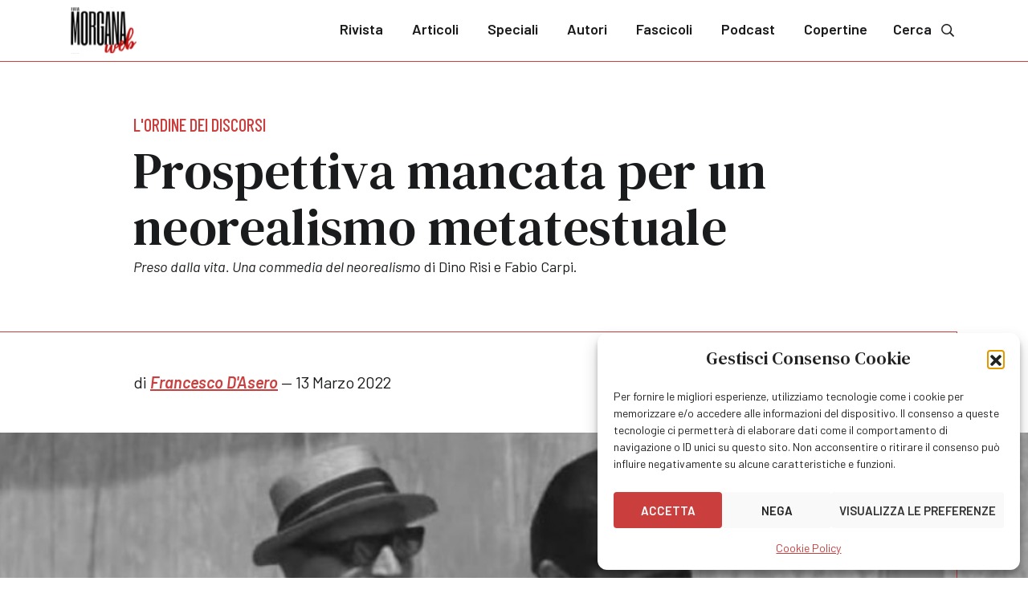

--- FILE ---
content_type: text/html; charset=UTF-8
request_url: https://www.fatamorganaweb.it/preso-dalla-vita-una-commedia-del-neorealismo-di-dino-risi-fabio-carpi/
body_size: 18222
content:
	<!doctype html>
<!--[if lt IE 9]><html class="no-js no-svg ie lt-ie9 lt-ie8 lt-ie7" lang="it-IT"> <![endif]-->
<!--[if IE 9]><html class="no-js no-svg ie ie9 lt-ie9 lt-ie8" lang="it-IT"> <![endif]-->
<!--[if gt IE 9]><!--><html class="no-js no-svg" lang="it-IT"> <!--<![endif]-->
<head>
    <meta charset="UTF-8" />
    <meta name="description" content="">
    <meta http-equiv="Content-Type" content="text/html; charset=UTF-8" />
    <meta http-equiv="X-UA-Compatible" content="IE=edge">
	<meta name="viewport" content="height=device-height, width=device-width, initial-scale=1.0, minimum-scale=1.0, maximum-scale=1.0, user-scalable=no, target-densitydpi=device-dpi">
	<meta name="theme-color" content="#ffffff">
    <meta name='robots' content='index, follow, max-image-preview:large, max-snippet:-1, max-video-preview:-1' />

	<!-- This site is optimized with the Yoast SEO plugin v26.3 - https://yoast.com/wordpress/plugins/seo/ -->
	<title>Prospettiva mancata per un neorealismo metatestuale &#8211; Fata Morgana Web</title>
	<link rel="canonical" href="https://www.fatamorganaweb.it/preso-dalla-vita-una-commedia-del-neorealismo-di-dino-risi-fabio-carpi/" />
	<meta property="og:locale" content="it_IT" />
	<meta property="og:type" content="article" />
	<meta property="og:title" content="Prospettiva mancata per un neorealismo metatestuale &#8211; Fata Morgana Web" />
	<meta property="og:description" content="Preso dalla vita. Una commedia del neorealismo di Dino Risi e Fabio Carpi. &#8211; È un miracolo &#8211; mormora Assunta&#8211; No, &#8211; ghigna Fantoni spalancando la bocca da ranocchio,&#8211; è il cinema.Dino Risi, Fabio Carpi La scelta di pubblicare Preso dalla vita. Una commedia del neorealismo, uno dei tanti progetti mai realizzati di Dino Risi, [&hellip;]" />
	<meta property="og:url" content="https://www.fatamorganaweb.it/preso-dalla-vita-una-commedia-del-neorealismo-di-dino-risi-fabio-carpi/" />
	<meta property="og:site_name" content="Fata Morgana Web" />
	<meta property="article:publisher" content="https://www.facebook.com/fatamorganaweb/" />
	<meta property="article:published_time" content="2022-03-13T10:02:19+00:00" />
	<meta property="article:modified_time" content="2024-01-19T18:11:30+00:00" />
	<meta property="og:image" content="https://www.fatamorganaweb.it/wp-content/uploads/2022/03/risi-presa-dalla-vita-fata-morgana-web-rivista-recensione.jpg" />
	<meta property="og:image:width" content="1200" />
	<meta property="og:image:height" content="400" />
	<meta property="og:image:type" content="image/jpeg" />
	<meta name="author" content="admin" />
	<meta name="twitter:card" content="summary_large_image" />
	<meta name="twitter:creator" content="@FataMorganaWeb" />
	<meta name="twitter:site" content="@FataMorganaWeb" />
	<meta name="twitter:label1" content="Scritto da" />
	<meta name="twitter:data1" content="admin" />
	<meta name="twitter:label2" content="Tempo di lettura stimato" />
	<meta name="twitter:data2" content="5 minuti" />
	<!-- / Yoast SEO plugin. -->


<link rel='dns-prefetch' href='//www.googletagmanager.com' />
<link rel="alternate" title="oEmbed (JSON)" type="application/json+oembed" href="https://www.fatamorganaweb.it/wp-json/oembed/1.0/embed?url=https%3A%2F%2Fwww.fatamorganaweb.it%2Fpreso-dalla-vita-una-commedia-del-neorealismo-di-dino-risi-fabio-carpi%2F" />
<link rel="alternate" title="oEmbed (XML)" type="text/xml+oembed" href="https://www.fatamorganaweb.it/wp-json/oembed/1.0/embed?url=https%3A%2F%2Fwww.fatamorganaweb.it%2Fpreso-dalla-vita-una-commedia-del-neorealismo-di-dino-risi-fabio-carpi%2F&#038;format=xml" />
<style id='wp-img-auto-sizes-contain-inline-css' type='text/css'>
img:is([sizes=auto i],[sizes^="auto," i]){contain-intrinsic-size:3000px 1500px}
/*# sourceURL=wp-img-auto-sizes-contain-inline-css */
</style>
<style id='wp-block-library-inline-css' type='text/css'>
:root{--wp-block-synced-color:#7a00df;--wp-block-synced-color--rgb:122,0,223;--wp-bound-block-color:var(--wp-block-synced-color);--wp-editor-canvas-background:#ddd;--wp-admin-theme-color:#007cba;--wp-admin-theme-color--rgb:0,124,186;--wp-admin-theme-color-darker-10:#006ba1;--wp-admin-theme-color-darker-10--rgb:0,107,160.5;--wp-admin-theme-color-darker-20:#005a87;--wp-admin-theme-color-darker-20--rgb:0,90,135;--wp-admin-border-width-focus:2px}@media (min-resolution:192dpi){:root{--wp-admin-border-width-focus:1.5px}}.wp-element-button{cursor:pointer}:root .has-very-light-gray-background-color{background-color:#eee}:root .has-very-dark-gray-background-color{background-color:#313131}:root .has-very-light-gray-color{color:#eee}:root .has-very-dark-gray-color{color:#313131}:root .has-vivid-green-cyan-to-vivid-cyan-blue-gradient-background{background:linear-gradient(135deg,#00d084,#0693e3)}:root .has-purple-crush-gradient-background{background:linear-gradient(135deg,#34e2e4,#4721fb 50%,#ab1dfe)}:root .has-hazy-dawn-gradient-background{background:linear-gradient(135deg,#faaca8,#dad0ec)}:root .has-subdued-olive-gradient-background{background:linear-gradient(135deg,#fafae1,#67a671)}:root .has-atomic-cream-gradient-background{background:linear-gradient(135deg,#fdd79a,#004a59)}:root .has-nightshade-gradient-background{background:linear-gradient(135deg,#330968,#31cdcf)}:root .has-midnight-gradient-background{background:linear-gradient(135deg,#020381,#2874fc)}:root{--wp--preset--font-size--normal:16px;--wp--preset--font-size--huge:42px}.has-regular-font-size{font-size:1em}.has-larger-font-size{font-size:2.625em}.has-normal-font-size{font-size:var(--wp--preset--font-size--normal)}.has-huge-font-size{font-size:var(--wp--preset--font-size--huge)}.has-text-align-center{text-align:center}.has-text-align-left{text-align:left}.has-text-align-right{text-align:right}.has-fit-text{white-space:nowrap!important}#end-resizable-editor-section{display:none}.aligncenter{clear:both}.items-justified-left{justify-content:flex-start}.items-justified-center{justify-content:center}.items-justified-right{justify-content:flex-end}.items-justified-space-between{justify-content:space-between}.screen-reader-text{border:0;clip-path:inset(50%);height:1px;margin:-1px;overflow:hidden;padding:0;position:absolute;width:1px;word-wrap:normal!important}.screen-reader-text:focus{background-color:#ddd;clip-path:none;color:#444;display:block;font-size:1em;height:auto;left:5px;line-height:normal;padding:15px 23px 14px;text-decoration:none;top:5px;width:auto;z-index:100000}html :where(.has-border-color){border-style:solid}html :where([style*=border-top-color]){border-top-style:solid}html :where([style*=border-right-color]){border-right-style:solid}html :where([style*=border-bottom-color]){border-bottom-style:solid}html :where([style*=border-left-color]){border-left-style:solid}html :where([style*=border-width]){border-style:solid}html :where([style*=border-top-width]){border-top-style:solid}html :where([style*=border-right-width]){border-right-style:solid}html :where([style*=border-bottom-width]){border-bottom-style:solid}html :where([style*=border-left-width]){border-left-style:solid}html :where(img[class*=wp-image-]){height:auto;max-width:100%}:where(figure){margin:0 0 1em}html :where(.is-position-sticky){--wp-admin--admin-bar--position-offset:var(--wp-admin--admin-bar--height,0px)}@media screen and (max-width:600px){html :where(.is-position-sticky){--wp-admin--admin-bar--position-offset:0px}}

/*# sourceURL=wp-block-library-inline-css */
</style><style id='global-styles-inline-css' type='text/css'>
:root{--wp--preset--aspect-ratio--square: 1;--wp--preset--aspect-ratio--4-3: 4/3;--wp--preset--aspect-ratio--3-4: 3/4;--wp--preset--aspect-ratio--3-2: 3/2;--wp--preset--aspect-ratio--2-3: 2/3;--wp--preset--aspect-ratio--16-9: 16/9;--wp--preset--aspect-ratio--9-16: 9/16;--wp--preset--color--black: #000000;--wp--preset--color--cyan-bluish-gray: #abb8c3;--wp--preset--color--white: #ffffff;--wp--preset--color--pale-pink: #f78da7;--wp--preset--color--vivid-red: #cf2e2e;--wp--preset--color--luminous-vivid-orange: #ff6900;--wp--preset--color--luminous-vivid-amber: #fcb900;--wp--preset--color--light-green-cyan: #7bdcb5;--wp--preset--color--vivid-green-cyan: #00d084;--wp--preset--color--pale-cyan-blue: #8ed1fc;--wp--preset--color--vivid-cyan-blue: #0693e3;--wp--preset--color--vivid-purple: #9b51e0;--wp--preset--color--default: #191b1d;--wp--preset--color--red: #cb3e3e;--wp--preset--color--red-accent: #ff4e4e;--wp--preset--color--red-light: #e5dada;--wp--preset--color--red-extra-light: #faf0f0;--wp--preset--color--blue: #ebf3f5;--wp--preset--color--gray-dark: #474c52;--wp--preset--color--gray-medium: #6e7780;--wp--preset--color--gray-light: #c9cfd6;--wp--preset--color--gray-extra-light: #eff2f4;--wp--preset--gradient--vivid-cyan-blue-to-vivid-purple: linear-gradient(135deg,rgb(6,147,227) 0%,rgb(155,81,224) 100%);--wp--preset--gradient--light-green-cyan-to-vivid-green-cyan: linear-gradient(135deg,rgb(122,220,180) 0%,rgb(0,208,130) 100%);--wp--preset--gradient--luminous-vivid-amber-to-luminous-vivid-orange: linear-gradient(135deg,rgb(252,185,0) 0%,rgb(255,105,0) 100%);--wp--preset--gradient--luminous-vivid-orange-to-vivid-red: linear-gradient(135deg,rgb(255,105,0) 0%,rgb(207,46,46) 100%);--wp--preset--gradient--very-light-gray-to-cyan-bluish-gray: linear-gradient(135deg,rgb(238,238,238) 0%,rgb(169,184,195) 100%);--wp--preset--gradient--cool-to-warm-spectrum: linear-gradient(135deg,rgb(74,234,220) 0%,rgb(151,120,209) 20%,rgb(207,42,186) 40%,rgb(238,44,130) 60%,rgb(251,105,98) 80%,rgb(254,248,76) 100%);--wp--preset--gradient--blush-light-purple: linear-gradient(135deg,rgb(255,206,236) 0%,rgb(152,150,240) 100%);--wp--preset--gradient--blush-bordeaux: linear-gradient(135deg,rgb(254,205,165) 0%,rgb(254,45,45) 50%,rgb(107,0,62) 100%);--wp--preset--gradient--luminous-dusk: linear-gradient(135deg,rgb(255,203,112) 0%,rgb(199,81,192) 50%,rgb(65,88,208) 100%);--wp--preset--gradient--pale-ocean: linear-gradient(135deg,rgb(255,245,203) 0%,rgb(182,227,212) 50%,rgb(51,167,181) 100%);--wp--preset--gradient--electric-grass: linear-gradient(135deg,rgb(202,248,128) 0%,rgb(113,206,126) 100%);--wp--preset--gradient--midnight: linear-gradient(135deg,rgb(2,3,129) 0%,rgb(40,116,252) 100%);--wp--preset--font-size--small: 13px;--wp--preset--font-size--medium: 20px;--wp--preset--font-size--large: 36px;--wp--preset--font-size--x-large: 42px;--wp--preset--spacing--20: 0.44rem;--wp--preset--spacing--30: 0.67rem;--wp--preset--spacing--40: 1rem;--wp--preset--spacing--50: 1.5rem;--wp--preset--spacing--60: 2.25rem;--wp--preset--spacing--70: 3.38rem;--wp--preset--spacing--80: 5.06rem;--wp--preset--shadow--natural: 6px 6px 9px rgba(0, 0, 0, 0.2);--wp--preset--shadow--deep: 12px 12px 50px rgba(0, 0, 0, 0.4);--wp--preset--shadow--sharp: 6px 6px 0px rgba(0, 0, 0, 0.2);--wp--preset--shadow--outlined: 6px 6px 0px -3px rgb(255, 255, 255), 6px 6px rgb(0, 0, 0);--wp--preset--shadow--crisp: 6px 6px 0px rgb(0, 0, 0);}:where(.is-layout-flex){gap: 0.5em;}:where(.is-layout-grid){gap: 0.5em;}body .is-layout-flex{display: flex;}.is-layout-flex{flex-wrap: wrap;align-items: center;}.is-layout-flex > :is(*, div){margin: 0;}body .is-layout-grid{display: grid;}.is-layout-grid > :is(*, div){margin: 0;}:where(.wp-block-columns.is-layout-flex){gap: 2em;}:where(.wp-block-columns.is-layout-grid){gap: 2em;}:where(.wp-block-post-template.is-layout-flex){gap: 1.25em;}:where(.wp-block-post-template.is-layout-grid){gap: 1.25em;}.has-black-color{color: var(--wp--preset--color--black) !important;}.has-cyan-bluish-gray-color{color: var(--wp--preset--color--cyan-bluish-gray) !important;}.has-white-color{color: var(--wp--preset--color--white) !important;}.has-pale-pink-color{color: var(--wp--preset--color--pale-pink) !important;}.has-vivid-red-color{color: var(--wp--preset--color--vivid-red) !important;}.has-luminous-vivid-orange-color{color: var(--wp--preset--color--luminous-vivid-orange) !important;}.has-luminous-vivid-amber-color{color: var(--wp--preset--color--luminous-vivid-amber) !important;}.has-light-green-cyan-color{color: var(--wp--preset--color--light-green-cyan) !important;}.has-vivid-green-cyan-color{color: var(--wp--preset--color--vivid-green-cyan) !important;}.has-pale-cyan-blue-color{color: var(--wp--preset--color--pale-cyan-blue) !important;}.has-vivid-cyan-blue-color{color: var(--wp--preset--color--vivid-cyan-blue) !important;}.has-vivid-purple-color{color: var(--wp--preset--color--vivid-purple) !important;}.has-black-background-color{background-color: var(--wp--preset--color--black) !important;}.has-cyan-bluish-gray-background-color{background-color: var(--wp--preset--color--cyan-bluish-gray) !important;}.has-white-background-color{background-color: var(--wp--preset--color--white) !important;}.has-pale-pink-background-color{background-color: var(--wp--preset--color--pale-pink) !important;}.has-vivid-red-background-color{background-color: var(--wp--preset--color--vivid-red) !important;}.has-luminous-vivid-orange-background-color{background-color: var(--wp--preset--color--luminous-vivid-orange) !important;}.has-luminous-vivid-amber-background-color{background-color: var(--wp--preset--color--luminous-vivid-amber) !important;}.has-light-green-cyan-background-color{background-color: var(--wp--preset--color--light-green-cyan) !important;}.has-vivid-green-cyan-background-color{background-color: var(--wp--preset--color--vivid-green-cyan) !important;}.has-pale-cyan-blue-background-color{background-color: var(--wp--preset--color--pale-cyan-blue) !important;}.has-vivid-cyan-blue-background-color{background-color: var(--wp--preset--color--vivid-cyan-blue) !important;}.has-vivid-purple-background-color{background-color: var(--wp--preset--color--vivid-purple) !important;}.has-black-border-color{border-color: var(--wp--preset--color--black) !important;}.has-cyan-bluish-gray-border-color{border-color: var(--wp--preset--color--cyan-bluish-gray) !important;}.has-white-border-color{border-color: var(--wp--preset--color--white) !important;}.has-pale-pink-border-color{border-color: var(--wp--preset--color--pale-pink) !important;}.has-vivid-red-border-color{border-color: var(--wp--preset--color--vivid-red) !important;}.has-luminous-vivid-orange-border-color{border-color: var(--wp--preset--color--luminous-vivid-orange) !important;}.has-luminous-vivid-amber-border-color{border-color: var(--wp--preset--color--luminous-vivid-amber) !important;}.has-light-green-cyan-border-color{border-color: var(--wp--preset--color--light-green-cyan) !important;}.has-vivid-green-cyan-border-color{border-color: var(--wp--preset--color--vivid-green-cyan) !important;}.has-pale-cyan-blue-border-color{border-color: var(--wp--preset--color--pale-cyan-blue) !important;}.has-vivid-cyan-blue-border-color{border-color: var(--wp--preset--color--vivid-cyan-blue) !important;}.has-vivid-purple-border-color{border-color: var(--wp--preset--color--vivid-purple) !important;}.has-vivid-cyan-blue-to-vivid-purple-gradient-background{background: var(--wp--preset--gradient--vivid-cyan-blue-to-vivid-purple) !important;}.has-light-green-cyan-to-vivid-green-cyan-gradient-background{background: var(--wp--preset--gradient--light-green-cyan-to-vivid-green-cyan) !important;}.has-luminous-vivid-amber-to-luminous-vivid-orange-gradient-background{background: var(--wp--preset--gradient--luminous-vivid-amber-to-luminous-vivid-orange) !important;}.has-luminous-vivid-orange-to-vivid-red-gradient-background{background: var(--wp--preset--gradient--luminous-vivid-orange-to-vivid-red) !important;}.has-very-light-gray-to-cyan-bluish-gray-gradient-background{background: var(--wp--preset--gradient--very-light-gray-to-cyan-bluish-gray) !important;}.has-cool-to-warm-spectrum-gradient-background{background: var(--wp--preset--gradient--cool-to-warm-spectrum) !important;}.has-blush-light-purple-gradient-background{background: var(--wp--preset--gradient--blush-light-purple) !important;}.has-blush-bordeaux-gradient-background{background: var(--wp--preset--gradient--blush-bordeaux) !important;}.has-luminous-dusk-gradient-background{background: var(--wp--preset--gradient--luminous-dusk) !important;}.has-pale-ocean-gradient-background{background: var(--wp--preset--gradient--pale-ocean) !important;}.has-electric-grass-gradient-background{background: var(--wp--preset--gradient--electric-grass) !important;}.has-midnight-gradient-background{background: var(--wp--preset--gradient--midnight) !important;}.has-small-font-size{font-size: var(--wp--preset--font-size--small) !important;}.has-medium-font-size{font-size: var(--wp--preset--font-size--medium) !important;}.has-large-font-size{font-size: var(--wp--preset--font-size--large) !important;}.has-x-large-font-size{font-size: var(--wp--preset--font-size--x-large) !important;}
/*# sourceURL=global-styles-inline-css */
</style>

<style id='classic-theme-styles-inline-css' type='text/css'>
/*! This file is auto-generated */
.wp-block-button__link{color:#fff;background-color:#32373c;border-radius:9999px;box-shadow:none;text-decoration:none;padding:calc(.667em + 2px) calc(1.333em + 2px);font-size:1.125em}.wp-block-file__button{background:#32373c;color:#fff;text-decoration:none}
/*# sourceURL=/wp-includes/css/classic-themes.min.css */
</style>
<link rel='stylesheet' id='editorskit-frontend-css' href='https://www.fatamorganaweb.it/wp-content/plugins/block-options/build/style.build.css?ver=new' type='text/css' media='all' />
<link rel='stylesheet' id='cmplz-general-css' href='https://www.fatamorganaweb.it/wp-content/plugins/complianz-gdpr/assets/css/cookieblocker.min.css?ver=1762971776' type='text/css' media='all' />
<link rel='stylesheet' id='fatamorganaweb-style-css' href='https://www.fatamorganaweb.it/wp-content/themes/fatamorganaweb/assets/css/style.min.css?1700737243&#038;ver=6.9' type='text/css' media='all' />
<link rel='stylesheet' id='wp-block-paragraph-css' href='https://www.fatamorganaweb.it/wp-includes/blocks/paragraph/style.min.css?ver=6.9' type='text/css' media='all' />
<link rel='stylesheet' id='wp-block-verse-css' href='https://www.fatamorganaweb.it/wp-includes/blocks/verse/style.min.css?ver=6.9' type='text/css' media='all' />
<link rel='stylesheet' id='wp-block-quote-css' href='https://www.fatamorganaweb.it/wp-includes/blocks/quote/style.min.css?ver=6.9' type='text/css' media='all' />
<script type="text/javascript" src="https://www.fatamorganaweb.it/wp-includes/js/jquery/jquery.min.js?ver=3.7.1" id="jquery-core-js"></script>
<script type="text/javascript" src="https://www.fatamorganaweb.it/wp-includes/js/jquery/jquery-migrate.min.js?ver=3.4.1" id="jquery-migrate-js"></script>

<!-- Snippet del tag Google (gtag.js) aggiunto da Site Kit -->
<!-- Snippet Google Analytics aggiunto da Site Kit -->
<script type="text/javascript" src="https://www.googletagmanager.com/gtag/js?id=GT-55JZ36N" id="google_gtagjs-js" async></script>
<script type="text/javascript" id="google_gtagjs-js-after">
/* <![CDATA[ */
window.dataLayer = window.dataLayer || [];function gtag(){dataLayer.push(arguments);}
gtag("set","linker",{"domains":["www.fatamorganaweb.it"]});
gtag("js", new Date());
gtag("set", "developer_id.dZTNiMT", true);
gtag("config", "GT-55JZ36N", {"googlesitekit_post_categories":"L'ordine dei discorsi","googlesitekit_post_author":"admin"});
//# sourceURL=google_gtagjs-js-after
/* ]]> */
</script>
<meta name="generator" content="Site Kit by Google 1.170.0" />			<style>.cmplz-hidden {
					display: none !important;
				}</style><link rel="icon" href="https://www.fatamorganaweb.it/wp-content/uploads/2023/09/cropped-fatamorganaweb-32x32.png" sizes="32x32" />
<link rel="icon" href="https://www.fatamorganaweb.it/wp-content/uploads/2023/09/cropped-fatamorganaweb-192x192.png" sizes="192x192" />
<link rel="apple-touch-icon" href="https://www.fatamorganaweb.it/wp-content/uploads/2023/09/cropped-fatamorganaweb-180x180.png" />
<meta name="msapplication-TileImage" content="https://www.fatamorganaweb.it/wp-content/uploads/2023/09/cropped-fatamorganaweb-270x270.png" />

			</head>
<body data-cmplz=1 class="wp-singular post-template-default single single-post postid-9774 single-format-standard wp-theme-fatamorganaweb">
					<header>
					<div class="container">
		<a href="/" class="logo">
			<img src="https://www.fatamorganaweb.it/wp-content/themes/fatamorganaweb/assets/img/fatamorganaweb.svg">
		</a>
		<nav id="main-menu">
			<div class="menu-header">
				MENU
				<a href="#" class="close" data-toggle="menu" data-target="main-menu"><svg xmlns="http://www.w3.org/2000/svg" width="40" height="41" viewBox="0 0 40 41" fill="none">
					<path d="M29.7187 30.0195C30.0937 29.6445 30.0937 28.957 29.7187 28.582L21.4062 20.2695L29.7187 12.0195C30.0937 11.6445 30.0937 10.957 29.7187 10.582C29.3437 10.207 28.6562 10.207 28.2812 10.582L20.0312 18.8945L11.7187 10.582C11.3437 10.207 10.6562 10.207 10.2812 10.582C9.90625 10.957 9.90625 11.6445 10.2812 12.0195L18.5938 20.2695L10.2812 28.582C9.90625 28.957 9.90625 29.6445 10.2812 30.0195C10.6562 30.3945 11.3437 30.3945 11.7187 30.0195L20.0312 21.707L28.2812 30.0195C28.6562 30.3945 29.3437 30.3945 29.7187 30.0195Z" fill="#191B1D"/>
				</svg></a>
			</div>
								<ul class="menu">
			<li class=" menu-item menu-item-type-post_type menu-item-object-page menu-item-473">
			<a target="" href="https://www.fatamorganaweb.it/rivista/">Rivista</a>
					</li>
			<li class=" menu-item menu-item-type-post_type menu-item-object-page current_page_parent menu-item-474">
			<a target="" href="https://www.fatamorganaweb.it/articoli/">Articoli</a>
					</li>
			<li class=" menu-item menu-item-type-post_type menu-item-object-page menu-item-475">
			<a target="" href="https://www.fatamorganaweb.it/speciali/">Speciali</a>
					</li>
			<li class=" menu-item menu-item-type-post_type menu-item-object-page menu-item-476">
			<a target="" href="https://www.fatamorganaweb.it/autori/">Autori</a>
					</li>
			<li class=" menu-item menu-item-type-custom menu-item-object-custom menu-item-52">
			<a target="" href="/fascicoli/">Fascicoli</a>
					</li>
			<li class=" menu-item menu-item-type-custom menu-item-object-custom menu-item-21357">
			<a target="" href="https://www.fatamorganaweb.it/podcast/">Podcast</a>
					</li>
			<li class=" menu-item menu-item-type-custom menu-item-object-custom menu-item-31637">
			<a target="" href="https://www.fatamorganaweb.it/copertine/">Copertine</a>
					</li>
		</ul>
					</nav>
		<a href="/cerca/" class="search">
			Cerca<svg xmlns="http://www.w3.org/2000/svg" width="32" height="32" viewBox="0 0 25 25" fill="none">
				<path d="M20.5417 19.2351L16.5085 15.2097C16.4114 15.1129 16.2759 15.0723 16.1524 15.0723H16.1403C17.1251 13.8989 17.7093 12.4283 17.7093 10.7913C17.7093 7.15087 14.703 4.15078 11.0562 4.15078C7.37761 4.15078 4.40298 7.15134 4.40298 10.7913C4.40298 14.4629 7.37808 17.4318 11.0562 17.4318C12.6641 17.4318 14.1609 16.8508 15.3147 15.8951C15.3176 16.0365 15.3557 16.1681 15.4524 16.2646L19.4856 20.2899C19.5892 20.3933 19.7202 20.4508 19.8573 20.4508C19.9945 20.4508 20.1254 20.3933 20.229 20.2899L20.5417 19.9779C20.6453 19.8745 20.703 19.7437 20.703 19.6065C20.703 19.4693 20.6453 19.3385 20.5417 19.2351ZM11.0562 16.1332C8.07472 16.1332 5.70347 13.7662 5.70347 10.7913C5.70347 7.84702 8.07528 5.44932 11.0562 5.44932C14.0063 5.44932 16.4088 7.84758 16.4088 10.7913C16.4088 13.7656 14.0069 16.1332 11.0562 16.1332Z" fill="currentcolor" stroke="currentcolor" stroke-width="0.3"/>
			</svg>
		</a>
		<a href="#" class="burger" data-toggle="menu" data-target="main-menu" tabindex="-1">
			<svg xmlns="http://www.w3.org/2000/svg" width="32" height="32" viewBox="0 0 33 33" fill="none">
				<path d="M26.631 9.5385C26.7738 9.5385 26.9167 9.44327 26.9167 9.25279V8.10993C26.9167 7.96708 26.7738 7.82422 26.631 7.82422H5.86906C5.67858 7.82422 5.58334 7.96708 5.58334 8.10993V9.25279C5.58334 9.44327 5.67858 9.5385 5.86906 9.5385H26.631ZM26.631 17.1576C26.7738 17.1576 26.9167 17.0623 26.9167 16.8718V15.729C26.9167 15.5861 26.7738 15.4433 26.631 15.4433H5.86906C5.67858 15.4433 5.58334 15.5861 5.58334 15.729V16.8718C5.58334 17.0623 5.67858 17.1576 5.86906 17.1576H26.631ZM26.631 24.7766C26.7738 24.7766 26.9167 24.6814 26.9167 24.4909V23.348C26.9167 23.2052 26.7738 23.0623 26.631 23.0623H5.86906C5.67858 23.0623 5.58334 23.2052 5.58334 23.348V24.4909C5.58334 24.6814 5.67858 24.7766 5.86906 24.7766H26.631Z" fill="currentcolor"/>
			</svg>
		</a>
	</div>
			</header>
				<article class="post-type-post" id="post-9774">
	<section class="post-header">
		<div class="container">
			<div class="row">
				<div class="col">
																	<h5>
						<a href="https://www.fatamorganaweb.it/articoli/lordine-dei-discorsi/">L'ordine dei discorsi</a>
					</h5>
									<h1>Prospettiva mancata per un neorealismo metatestuale</h1>
					<h4><!-- wp:paragraph -->
<p><em>Preso dalla vita. Una commedia del neorealismo</em> di Dino Risi e Fabio Carpi.</p></h4>
					<div class="d-lg-none">
						<a href="https://www.facebook.com/sharer/sharer.php?u=https://www.fatamorganaweb.it/preso-dalla-vita-una-commedia-del-neorealismo-di-dino-risi-fabio-carpi/" class="share share-fb" target="_blank" title="Condividi su Facebook">
							<svg xmlns="http://www.w3.org/2000/svg" width="32" height="32" viewBox="0 0 33 33" fill="none">
								<path d="M26.8822 16.3663C26.8822 10.438 22.108 5.63477 16.2155 5.63477C10.323 5.63477 5.54883 10.438 5.54883 16.3663C5.54883 21.7321 9.4198 26.1892 14.5381 26.9681V19.482H11.8284V16.3663H14.5381V14.0296C14.5381 11.3467 16.1295 9.8322 18.5381 9.8322C19.7424 9.8322 20.9467 10.0486 20.9467 10.0486V12.6882H19.6133C18.28 12.6882 17.8499 13.5104 17.8499 14.3758V16.3663H20.8176L20.3445 19.482H17.8499V26.9681C22.9682 26.1892 26.8822 21.7321 26.8822 16.3663Z" fill="currentcolor"/>
							</svg>
						</a>
						<a href="whatsapp://send?text=https%3A%2F%2Fwww.fatamorganaweb.it%2Fpreso-dalla-vita-una-commedia-del-neorealismo-di-dino-risi-fabio-carpi%2F" class="share share-wa" title="Condividi su Whatsapp">
							<svg xmlns="http://www.w3.org/2000/svg" width="22" height="22" viewBox="0 0 22 22" fill="none">
								<g clip-path="url(#clip0_1167_1700)">
									<path d="M0.549805 21.6406L2.02593 16.248C1.11505 14.6695 0.63643 12.8801 0.637305 11.0452C0.63993 5.30875 5.30806 0.640625 11.0437 0.640625C13.8271 0.6415 16.4398 1.72563 18.4051 3.69263C20.3694 5.65963 21.4509 8.27413 21.4501 11.0549C21.4474 16.7923 16.7793 21.4604 11.0437 21.4604C9.30243 21.4595 7.58655 21.0229 6.06668 20.1934L0.549805 21.6406ZM6.32218 18.3095C7.78868 19.1801 9.18868 19.7016 11.0402 19.7025C15.8072 19.7025 19.6904 15.8228 19.6931 11.0531C19.6948 6.27387 15.8299 2.39937 11.0472 2.39762C6.27668 2.39762 2.39605 6.27738 2.3943 11.0461C2.39343 12.993 2.96393 14.4507 3.92205 15.9759L3.04793 19.1679L6.32218 18.3095ZM16.2858 13.5285C16.2211 13.42 16.0478 13.3552 15.7871 13.2249C15.5272 13.0945 14.2488 12.4654 14.0099 12.3787C13.7719 12.2921 13.5987 12.2484 13.4246 12.5091C13.2513 12.769 12.7526 13.3552 12.6012 13.5285C12.4498 13.7017 12.2976 13.7236 12.0377 13.5933C11.7778 13.4629 10.9396 13.189 9.94643 12.3026C9.1738 11.6131 8.65143 10.7618 8.50005 10.501C8.34868 10.2411 8.4843 10.1003 8.6138 9.97075C8.73105 9.85437 8.87368 9.66713 9.00405 9.51488C9.13618 9.36438 9.17906 9.25587 9.26655 9.08175C9.35318 8.9085 9.31031 8.75625 9.24468 8.62588C9.17906 8.49638 8.6593 7.21625 8.44318 6.69563C8.23143 6.189 8.01705 6.25725 7.8578 6.24937L7.35905 6.24062C7.1858 6.24062 6.90405 6.30538 6.66605 6.56612C6.42805 6.82687 5.75605 7.45513 5.75605 8.73525C5.75605 10.0154 6.68793 11.2517 6.81743 11.425C6.9478 11.5983 8.65055 14.225 11.2589 15.3511C11.8793 15.6189 12.3641 15.779 12.7412 15.8989C13.3642 16.0966 13.9312 16.0686 14.3792 16.0021C14.8788 15.9277 15.9174 15.373 16.1344 14.7657C16.3514 14.1576 16.3514 13.637 16.2858 13.5285Z" fill="currentcolor"/>
								</g>
								<defs>
									<clipPath id="clip0_1167_1700">
										<rect width="21" height="21" fill="white" transform="translate(0.5 0.640625)"/>
									</clipPath>
								</defs>
							</svg>
						</a>
						<a href="mailto:?Subject=Prospettiva mancata per un neorealismo metatestuale%20su%20Fata%20Morgana%20Web&body=Ciao%2C%0A%0Aleggi%20l%27articolo Prospettiva mancata per un neorealismo metatestuale su Fata Morgana Web: https%3A%2F%2Fwww.fatamorganaweb.it%2Fpreso-dalla-vita-una-commedia-del-neorealismo-di-dino-risi-fabio-carpi%2F" class="share share-email" title="Condividi per email">
							<svg xmlns="http://www.w3.org/2000/svg" width="32" height="32" viewBox="0 0 32 33" fill="none">
								<path d="M19.9375 15.8125V15.1562C19.9375 14.9922 19.7734 14.8281 19.6094 14.8281H12.3906C12.1855 14.8281 12.0625 14.9922 12.0625 15.1562V15.8125C12.0625 16.0176 12.1855 16.1406 12.3906 16.1406H19.6094C19.7734 16.1406 19.9375 16.0176 19.9375 15.8125ZM12.3906 13.5156H19.6094C19.7734 13.5156 19.9375 13.3926 19.9375 13.1875V12.5312C19.9375 12.3672 19.7734 12.2031 19.6094 12.2031H12.3906C12.1855 12.2031 12.0625 12.3672 12.0625 12.5312V13.1875C12.0625 13.3926 12.1855 13.5156 12.3906 13.5156ZM25.7617 12.4082C25.6797 12.3262 24.8594 11.6699 23.875 10.8496V9.57812C23.875 8.88086 23.2598 8.26562 22.5625 8.26562H20.6348C20.4707 8.14258 20.3066 8.01953 20.2246 7.9375C19.3223 7.24023 17.7637 5.64062 16 5.64062C14.1953 5.64062 12.6777 7.19922 11.7344 7.9375C11.6523 8.01953 11.4883 8.14258 11.3242 8.26562H9.4375C8.69922 8.26562 8.125 8.88086 8.125 9.57812V10.8496C7.09961 11.6699 6.2793 12.3262 6.19727 12.4082C5.74609 12.7773 5.5 13.3105 5.5 13.9258V24.6719C5.5 25.7793 6.36133 26.6406 7.46875 26.6406H24.5312C25.5977 26.6406 26.5 25.7793 26.5 24.6719V13.9258C26.5 13.3516 26.2129 12.7773 25.7617 12.4082ZM16 6.95312C16.8613 6.95312 17.8047 7.65039 18.584 8.26562H13.375C14.1543 7.65039 15.0977 6.95312 16 6.95312ZM9.4375 9.57812H22.5625V16.7148C21.209 17.7812 19.8555 18.8477 18.9941 19.5449C18.2969 20.1191 16.9434 21.4316 16 21.3906C15.0156 21.4316 13.6621 20.1191 12.9648 19.5449C12.1035 18.8477 10.75 17.7812 9.4375 16.7148V9.57812ZM6.8125 13.9258C6.8125 13.7207 6.89453 13.5566 7.01758 13.4336C7.09961 13.3926 7.50977 13.0234 8.125 12.5723V15.6484C7.63281 15.2793 7.18164 14.9102 6.8125 14.582V13.9258ZM25.1875 24.6719C25.1875 25.041 24.8594 25.3281 24.5312 25.3281H7.46875C7.09961 25.3281 6.8125 25.041 6.8125 24.6719V16.2637C8.53516 17.6992 10.873 19.5449 12.1445 20.5703C13.0059 21.2676 14.4824 22.7441 16 22.7031C17.4766 22.7441 18.9531 21.2676 19.8145 20.5703C21.0859 19.5449 23.4238 17.6992 25.1875 16.2637V24.6719ZM25.1875 14.582C24.7773 14.9102 24.3262 15.2793 23.875 15.6484V12.5723C24.4492 13.0234 24.8594 13.3926 24.9414 13.4336C25.0645 13.5566 25.1875 13.7207 25.1875 13.9258V14.582Z" fill="currentcolor"/>
							</svg>
						</a>
						<a href="/pdf/preso-dalla-vita-una-commedia-del-neorealismo-di-dino-risi-fabio-carpi" class="share share-download" download title="Scarica questo articolo in PDF">
							<svg xmlns="http://www.w3.org/2000/svg" width="20" height="23" viewBox="0 0 20 23" fill="none">
								<path d="M18.7999 9.27568L18.5192 8.99584C18.3188 8.79596 18.0382 8.79596 17.8377 8.99584L10.7019 16.1118L10.7019 1.12035C10.7019 0.84051 10.4613 0.640625 10.2208 0.640625L9.81991 0.640625C9.53929 0.640625 9.33885 0.84051 9.33885 1.12035L9.33885 16.1118L2.16291 8.99584C1.96246 8.79596 1.68184 8.79596 1.48139 8.99584L1.20077 9.27568C1.00032 9.47557 1.00032 9.75541 1.20077 9.95529L9.65956 18.3905C9.86 18.5904 10.1406 18.5904 10.3411 18.3905L18.7999 9.9553C19.0003 9.75541 19.0003 9.47557 18.7999 9.27568Z" fill="currentcolor"/>
								<path d="M18.4043 21.6406L1.59613 21.6406" stroke="currentcolor" stroke-width="1.5" stroke-linecap="round"/>
							</svg>
						</a>
					</div>
				</div>
			</div>
		</div>
	</section>
	<div class="share-container">
		<div class="share-wrapper">
			<div class="share-inner">
				<a href="https://www.facebook.com/sharer/sharer.php?u=https://www.fatamorganaweb.it/preso-dalla-vita-una-commedia-del-neorealismo-di-dino-risi-fabio-carpi/" class="share share-fb" target="_blank" title="Condividi su Facebook">
					<svg xmlns="http://www.w3.org/2000/svg" width="32" height="32" viewBox="0 0 33 33" fill="none">
						<path d="M26.8822 16.3663C26.8822 10.438 22.108 5.63477 16.2155 5.63477C10.323 5.63477 5.54883 10.438 5.54883 16.3663C5.54883 21.7321 9.4198 26.1892 14.5381 26.9681V19.482H11.8284V16.3663H14.5381V14.0296C14.5381 11.3467 16.1295 9.8322 18.5381 9.8322C19.7424 9.8322 20.9467 10.0486 20.9467 10.0486V12.6882H19.6133C18.28 12.6882 17.8499 13.5104 17.8499 14.3758V16.3663H20.8176L20.3445 19.482H17.8499V26.9681C22.9682 26.1892 26.8822 21.7321 26.8822 16.3663Z" fill="currentcolor"/>
					</svg>
				</a>
				<a href="mailto:?Subject=Prospettiva mancata per un neorealismo metatestuale%20su%20Fata%20Morgana%20Web&body=Ciao%2C%0A%0Aleggi%20l%27articolo Prospettiva mancata per un neorealismo metatestuale su Fata Morgana Web: https%3A%2F%2Fwww.fatamorganaweb.it%2Fpreso-dalla-vita-una-commedia-del-neorealismo-di-dino-risi-fabio-carpi%2F" class="share share-email" title="Condividi per email">
					<svg xmlns="http://www.w3.org/2000/svg" width="32" height="32" viewBox="0 0 32 33" fill="none">
						<path d="M19.9375 15.8125V15.1562C19.9375 14.9922 19.7734 14.8281 19.6094 14.8281H12.3906C12.1855 14.8281 12.0625 14.9922 12.0625 15.1562V15.8125C12.0625 16.0176 12.1855 16.1406 12.3906 16.1406H19.6094C19.7734 16.1406 19.9375 16.0176 19.9375 15.8125ZM12.3906 13.5156H19.6094C19.7734 13.5156 19.9375 13.3926 19.9375 13.1875V12.5312C19.9375 12.3672 19.7734 12.2031 19.6094 12.2031H12.3906C12.1855 12.2031 12.0625 12.3672 12.0625 12.5312V13.1875C12.0625 13.3926 12.1855 13.5156 12.3906 13.5156ZM25.7617 12.4082C25.6797 12.3262 24.8594 11.6699 23.875 10.8496V9.57812C23.875 8.88086 23.2598 8.26562 22.5625 8.26562H20.6348C20.4707 8.14258 20.3066 8.01953 20.2246 7.9375C19.3223 7.24023 17.7637 5.64062 16 5.64062C14.1953 5.64062 12.6777 7.19922 11.7344 7.9375C11.6523 8.01953 11.4883 8.14258 11.3242 8.26562H9.4375C8.69922 8.26562 8.125 8.88086 8.125 9.57812V10.8496C7.09961 11.6699 6.2793 12.3262 6.19727 12.4082C5.74609 12.7773 5.5 13.3105 5.5 13.9258V24.6719C5.5 25.7793 6.36133 26.6406 7.46875 26.6406H24.5312C25.5977 26.6406 26.5 25.7793 26.5 24.6719V13.9258C26.5 13.3516 26.2129 12.7773 25.7617 12.4082ZM16 6.95312C16.8613 6.95312 17.8047 7.65039 18.584 8.26562H13.375C14.1543 7.65039 15.0977 6.95312 16 6.95312ZM9.4375 9.57812H22.5625V16.7148C21.209 17.7812 19.8555 18.8477 18.9941 19.5449C18.2969 20.1191 16.9434 21.4316 16 21.3906C15.0156 21.4316 13.6621 20.1191 12.9648 19.5449C12.1035 18.8477 10.75 17.7812 9.4375 16.7148V9.57812ZM6.8125 13.9258C6.8125 13.7207 6.89453 13.5566 7.01758 13.4336C7.09961 13.3926 7.50977 13.0234 8.125 12.5723V15.6484C7.63281 15.2793 7.18164 14.9102 6.8125 14.582V13.9258ZM25.1875 24.6719C25.1875 25.041 24.8594 25.3281 24.5312 25.3281H7.46875C7.09961 25.3281 6.8125 25.041 6.8125 24.6719V16.2637C8.53516 17.6992 10.873 19.5449 12.1445 20.5703C13.0059 21.2676 14.4824 22.7441 16 22.7031C17.4766 22.7441 18.9531 21.2676 19.8145 20.5703C21.0859 19.5449 23.4238 17.6992 25.1875 16.2637V24.6719ZM25.1875 14.582C24.7773 14.9102 24.3262 15.2793 23.875 15.6484V12.5723C24.4492 13.0234 24.8594 13.3926 24.9414 13.4336C25.0645 13.5566 25.1875 13.7207 25.1875 13.9258V14.582Z" fill="currentcolor"/>
					</svg>
				</a>
				<a href="/pdf/preso-dalla-vita-una-commedia-del-neorealismo-di-dino-risi-fabio-carpi" class="share share-download" download title="Scarica questo articolo in PDF">
					<svg xmlns="http://www.w3.org/2000/svg" width="20" height="23" viewBox="0 0 20 23" fill="none">
						<path d="M18.7999 9.27568L18.5192 8.99584C18.3188 8.79596 18.0382 8.79596 17.8377 8.99584L10.7019 16.1118L10.7019 1.12035C10.7019 0.84051 10.4613 0.640625 10.2208 0.640625L9.81991 0.640625C9.53929 0.640625 9.33885 0.84051 9.33885 1.12035L9.33885 16.1118L2.16291 8.99584C1.96246 8.79596 1.68184 8.79596 1.48139 8.99584L1.20077 9.27568C1.00032 9.47557 1.00032 9.75541 1.20077 9.95529L9.65956 18.3905C9.86 18.5904 10.1406 18.5904 10.3411 18.3905L18.7999 9.9553C19.0003 9.75541 19.0003 9.47557 18.7999 9.27568Z" fill="currentcolor"/>
						<path d="M18.4043 21.6406L1.59613 21.6406" stroke="currentcolor" stroke-width="1.5" stroke-linecap="round"/>
					</svg>
				</a>
			</div>
		</div>
		<section class="post-cover cover-center">
			<div class="container">
				<div class="row">
					<div class="col">
						di
													<a href="https://www.fatamorganaweb.it/autori/dasero-francesco/"><i><strong>Francesco D'Asero</strong></i></a>						 &mdash; 13 Marzo 2022
					</div>
				</div>
			</div>
			<figure>
				<img src="https://www.fatamorganaweb.it/wp-content/uploads/2022/03/risi-presa-dalla-vita-fata-morgana-web-rivista-recensione.jpg">
			</figure>
		</section>
		<section class="post-content">
			<div class="container">
				<div class="row">
					<div class="col">
						<div class="caption">
							
						</div>
						



<p class="has-text-align-right"><em>&#8211; È un miracolo &#8211; mormora Assunta<br>&#8211; No, &#8211; ghigna Fantoni spalancando la bocca da ranocchio,<br>&#8211; è il cinema.</em><br>Dino Risi, Fabio Carpi</p>



<p class="has-text-align-justify">La scelta di pubblicare <em>Preso dalla vita. Una commedia del neorealismo</em>, uno dei tanti progetti mai realizzati di Dino Risi, ha oggi un valore inestimabile. Non solo perché consente di riscoprire l’ennesimo testo di sagace ironia di uno degli autori di riferimento della commedia cinematografica italiana, ma in modo particolare perché permette di gettare, a distanza di più di mezzo secolo, uno sguardo inedito sul panorama produttivo della stagione più fertile e vitale del nostro cinema, quella del neorealismo, attraverso la prospettiva (coraggiosa, per molti aspetti) dell’opera «metatestuale». <strong>In <em>Preso dalla vita</em>, titolo del film nel film che rimanda direttamente a un certo modo di concepire e teorizzare il cinema, queste due direttrici complementari rappresentano i&nbsp; principali strumenti della riflessione del regista e dello sceneggiatore Fabio Carpi</strong> (firma di molti dei successi di Risi, da <em>A porte chiuse&nbsp;</em>a <em>Il vedovo</em>, sino a <em>Vedo nudo</em>) che mirano a realizzare uno spaccato, di consueta intelligenza caustica, sullo stato dell’arte cinematografica nazionale ai postumi dell’esperienza neorealista. La spinosa tematica, affrontata con l’inequivocabile piglio satirico del cineasta milanese, è al centro del trattamento del 1959 (frutto di molteplici stesure pregresse che fanno risalire l’idea del film almeno ai primissimi anni cinquanta) recentemente <a href="http://www.edizioniets.com/scheda.asp?n=9788846759993&amp;from=homepage" target="_blank" rel="noopener">editato </a>dalla collana <em>Dillinger – scrigni di cinema </em>(ETS) diretta da Augusto Sainati, già artefice nel 2016 della divulgazione del <a href="http://www.edizioniets.com/scheda.asp?n=9788846743855" target="_blank" rel="noopener">progetto</a> (mai realizzato) di Mario Monicelli e Furio Scarpelli in onore di Niccolò Paganini.</p>



<p class="has-text-align-justify"><strong>Steve Della Casa e Matteo Pollone, curatori del volume, guidando il lettore all’interno della narrazione, conducono un’analisi efficace del rapporto tra Risi e i due elementi sollevati dalla sua commedia</strong>: la prima parte della sezione introduttiva, elaborata da Della Casa, rappresenta un breve ma accurato<em> excursus</em> sul contrastato rapporto tra l’opera risiana (e più in generale di quella dell’intera generazione di registi che darà vita alla commedia all’italiana) e il fenomeno neorealista, evidenziandone gli esiti più significativi e il travagliato rapporto con la ricezione critica; la seconda, frutto delle riflessioni di Pollone, ha come obiettivo quello di contestualizzare la componente autoriflessiva all’interno del cinema di Risi, elemento determinante che accompagna la sua produzione dai debutti nella forma breve di <em>Buio in sala </em>(1950) fino ai lungometraggi della maturità artistica <em>Telefoni bianchi </em>(1976) e <em>Sono fotogenico </em>(1980).</p>



<pre class="wp-block-verse">Non è la solita idea.
Tutti sono capaci di avere un'idea. Ma questa è un'idea produttiva. Si tratta di mettere in piedi un film partendo da zero. Senza una lira. Anche la storia è secondaria. L'importante è l'idea.
- È anche un'opera buona, non puoi negarmi il tuo aiuto. Ricordati che un giorno o l'altro potresti trovarti anche tu nelle sue condizioni…
Ha cominciato così, sempre allo stesso modo, una decina di telefonate. E sei hanno risposto di sì, che ci stanno: sei colleghi, uno sceneggiatore, un operatore, un paio d’attori e due attrici fuori moda, sei vecchi amici sono disposti a fare “l’opera buona”, a dare una mano a Leone Rosati, uno dei Maestri del neorealismo, per tornare a galla.
È questa l'idea produttiva di Fantoni. Recuperare un grande nome, Leone Rosati, riportarlo alla ribalta, dargli la possibilità di fare un altro dei suoi grandi films
(Risi, Carpi  2021, p. 22).</pre>



<p class="has-text-align-justify"><strong>Il legame tra gli autori della commedia italiana e la modernità cinematografica del dopoguerra rappresenta da sempre un’annosa questione sulla quale tutt’oggi è difficile far chiarezza</strong>. Racconta Marco Risi, all’interno della prefazione che precede le osservazioni dei due curatori, che suo padre, a differenza di molti colleghi (celebre fu il caso di Luigi Comencini), non disdegnasse in alcun modo la definizione di “neorealismo rosa” e che al contrario considerasse i suoi film del dopoguerra come «il racconto di come vivevano i giovani del popolo negli anni cinquanta» (<em>ivi</em>, p. 5), così come sosteneva che «era impossibile non considerare <em>Il sorpasso </em>come un film che sapeva raccontare alla perfezione gli anni sessanta, con il boom economico e tutto quanto ne conseguiva» (<em>ibidem</em>).</p>



<p class="has-text-align-justify">Intervistato da Tatti Sanguineti nel 2006 in merito al rapporto con la contemporaneità artistica della prima parte della sua carriera fu lo stesso Risi a dichiarare: «<strong>Il neorealismo l’ho fatto perché lo facevano tutti. Perché neorealismo voleva dire non avere i soldi per fare un film</strong>». Nascono così, sia per necessità produttive e sia per volontà autoriale, pellicole che riescono a coniugare, con grande maestria, le forme della commedia popolare con gli stilemi neorealisti, ottenendo risultati spesso poco apprezzati dagli esegeti ma di grande successo commerciale: <em>Il segno di Venere </em>(1955), <em>Pane, amore, e… </em>(1955), <em>Poveri ma belli </em>(1956), <em>Belle ma povere </em>(1957) e molti altri. Ancor prima, a soli tre anni di distanza dal cupo affresco del sistema divistico hollywoodiano offerto da <em>Viale del tramonto </em>(Wilder, 1950), Risi aveva ribaltato quell’immaginario attraverso <em>Il viale della speranza</em> (1953) – nome oltremodo romantico per definire la via Tuscolana, che congiunge il centro urbano agli stabilimenti di Cinecittà – trasferendo sul grande schermo le ambizioni di tre aspiranti attrici che si scontrano con la cinica realtà del mondo dello spettacolo.</p>



<p class="has-text-align-justify">Seppur l’idea alla base del secondo lungometraggio diretto da Risi non fosse completamente inedita – un precedente di chiara fama è rappresentato inevitabilmente da <em>Bellissima </em>(Visconti, 1951), che già aveva restituito un punto di vista critico nei confronti del neorealismo – <strong><em>Il viale della speranza</em>, unico esemplare drammatico nella filmografia di Risi degli anni cinquanta, anticipava alcune delle tematiche affrontate poi in <em>Preso dalla vita</em></strong>: <strong>dalla dilagante disoccupazione dell’Italia postbellica alle insidie illusorie create dalla settima arte</strong>. Ed è lo stesso trattamento scritto con Carpi a delineare, a sua volta, un simbolico ponte tematico con molte delle atmosfere ricorrenti nel cinema di Risi: basti considerare l’ambientazione descritta nelle prime pagine del volume, una metropoli immersa nel caldo estivo che anticipa gli incipit di molte pellicole future, dal più noto <em>Il sorpasso </em>(1962) fino ad arrivare a <em>L’ombrellone </em>(1965).</p>



<pre class="wp-block-verse">È un pomeriggio d'estate. Roma affoga in un’afa torpida e sonnolenta. Le strade deserte battute dal sole guidano l'occhio verso le fontane barocche. Sembra lo scenario di una città morta. Giacomo Fantoni è l'unica cosa viva che si muova nella grande piazza deserta ai limiti dei Parioli. Corre coi suoi cento chili di grasso, suda e corre stringendo al petto una borsa di cuoio finché non raggiunge un taxi e vi crolla dentro accasciandosi contro il sedile (<em>ivi</em>, p. 5).</pre>



<p class="has-text-align-justify">Ironia della sorte: a pochi anni di distanza, nella sua variante femminile, in <em>Presa dalla vita</em>, episodio (anch’esso basato su un grottesco meccanismo metalinguistico) del più celebre <em>I mostri </em>(1963), <strong>il dogma neorealista del “non attore” viene tradotto testualmente nel rapimento coatto di una anziana interprete letteralmente “presa” dalla strada</strong>.</p>



<p><strong>Riferimenti bibliografici</strong><br>F. Scarpelli, M. Monicelli,<em> Storia meravigliosa di Niccolò Paganini. Un progetto per un film non fatto</em>, a cura di G. Scarpelli, Edizioni ETS, Pisa 2016.</p>



<blockquote class="wp-block-quote is-layout-flow wp-block-quote-is-layout-flow">
<p>Dino Risi, Fabio Carpi, <em>Preso dalla vita. Una commedia del neorealismo</em>, a cura di S. Della Casa, M. Pollone, Edizioni ETS, Pisa 2021.</p>
</blockquote>

					</div>
				</div>
							<div class="row">
					<div class="col">
						Tags &nbsp; &nbsp;
													<a href="https://www.fatamorganaweb.it/tag/commedia-popolare/"><strong>commedia popolare</strong></a>, 													<a href="https://www.fatamorganaweb.it/tag/dino-risi/"><strong>Dino Risi</strong></a>, 													<a href="https://www.fatamorganaweb.it/tag/dopoguerra/"><strong>dopoguerra</strong></a>, 													<a href="https://www.fatamorganaweb.it/tag/neorealismo/"><strong>Neorealismo</strong></a>											</div>
				</div>
				<div class="row d-lg-none mt-2">
					<div class="col">
						Share &nbsp;
						<a href="https://www.facebook.com/sharer/sharer.php?u=https://www.fatamorganaweb.it/preso-dalla-vita-una-commedia-del-neorealismo-di-dino-risi-fabio-carpi/" class="share share-fb" target="_blank" title="Condividi su Facebook">
							<svg xmlns="http://www.w3.org/2000/svg" width="32" height="32" viewBox="0 0 33 33" fill="none">
								<path d="M26.8822 16.3663C26.8822 10.438 22.108 5.63477 16.2155 5.63477C10.323 5.63477 5.54883 10.438 5.54883 16.3663C5.54883 21.7321 9.4198 26.1892 14.5381 26.9681V19.482H11.8284V16.3663H14.5381V14.0296C14.5381 11.3467 16.1295 9.8322 18.5381 9.8322C19.7424 9.8322 20.9467 10.0486 20.9467 10.0486V12.6882H19.6133C18.28 12.6882 17.8499 13.5104 17.8499 14.3758V16.3663H20.8176L20.3445 19.482H17.8499V26.9681C22.9682 26.1892 26.8822 21.7321 26.8822 16.3663Z" fill="currentcolor"/>
							</svg>
						</a>
						<a href="whatsapp://send?text=https%3A%2F%2Fwww.fatamorganaweb.it%2Fpreso-dalla-vita-una-commedia-del-neorealismo-di-dino-risi-fabio-carpi%2F" class="share share-wa" title="Condividi su Whatsapp">
							<svg xmlns="http://www.w3.org/2000/svg" width="22" height="22" viewBox="0 0 22 22" fill="none">
								<g clip-path="url(#clip0_1167_1700)">
									<path d="M0.549805 21.6406L2.02593 16.248C1.11505 14.6695 0.63643 12.8801 0.637305 11.0452C0.63993 5.30875 5.30806 0.640625 11.0437 0.640625C13.8271 0.6415 16.4398 1.72563 18.4051 3.69263C20.3694 5.65963 21.4509 8.27413 21.4501 11.0549C21.4474 16.7923 16.7793 21.4604 11.0437 21.4604C9.30243 21.4595 7.58655 21.0229 6.06668 20.1934L0.549805 21.6406ZM6.32218 18.3095C7.78868 19.1801 9.18868 19.7016 11.0402 19.7025C15.8072 19.7025 19.6904 15.8228 19.6931 11.0531C19.6948 6.27387 15.8299 2.39937 11.0472 2.39762C6.27668 2.39762 2.39605 6.27738 2.3943 11.0461C2.39343 12.993 2.96393 14.4507 3.92205 15.9759L3.04793 19.1679L6.32218 18.3095ZM16.2858 13.5285C16.2211 13.42 16.0478 13.3552 15.7871 13.2249C15.5272 13.0945 14.2488 12.4654 14.0099 12.3787C13.7719 12.2921 13.5987 12.2484 13.4246 12.5091C13.2513 12.769 12.7526 13.3552 12.6012 13.5285C12.4498 13.7017 12.2976 13.7236 12.0377 13.5933C11.7778 13.4629 10.9396 13.189 9.94643 12.3026C9.1738 11.6131 8.65143 10.7618 8.50005 10.501C8.34868 10.2411 8.4843 10.1003 8.6138 9.97075C8.73105 9.85437 8.87368 9.66713 9.00405 9.51488C9.13618 9.36438 9.17906 9.25587 9.26655 9.08175C9.35318 8.9085 9.31031 8.75625 9.24468 8.62588C9.17906 8.49638 8.6593 7.21625 8.44318 6.69563C8.23143 6.189 8.01705 6.25725 7.8578 6.24937L7.35905 6.24062C7.1858 6.24062 6.90405 6.30538 6.66605 6.56612C6.42805 6.82687 5.75605 7.45513 5.75605 8.73525C5.75605 10.0154 6.68793 11.2517 6.81743 11.425C6.9478 11.5983 8.65055 14.225 11.2589 15.3511C11.8793 15.6189 12.3641 15.779 12.7412 15.8989C13.3642 16.0966 13.9312 16.0686 14.3792 16.0021C14.8788 15.9277 15.9174 15.373 16.1344 14.7657C16.3514 14.1576 16.3514 13.637 16.2858 13.5285Z" fill="currentcolor"/>
								</g>
								<defs>
									<clipPath id="clip0_1167_1700">
										<rect width="21" height="21" fill="white" transform="translate(0.5 0.640625)"/>
									</clipPath>
								</defs>
							</svg>
						</a>
						<a href="mailto:?Subject=Prospettiva mancata per un neorealismo metatestuale%20su%20Fata%20Morgana%20Web&body=Ciao%2C%0A%0Aleggi%20l%27articolo Prospettiva mancata per un neorealismo metatestuale su Fata Morgana Web: https%3A%2F%2Fwww.fatamorganaweb.it%2Fpreso-dalla-vita-una-commedia-del-neorealismo-di-dino-risi-fabio-carpi%2F" class="share share-email" title="Condividi per email">
							<svg xmlns="http://www.w3.org/2000/svg" width="32" height="33" viewBox="0 0 32 33" fill="none">
								<path d="M19.9375 15.8125V15.1562C19.9375 14.9922 19.7734 14.8281 19.6094 14.8281H12.3906C12.1855 14.8281 12.0625 14.9922 12.0625 15.1562V15.8125C12.0625 16.0176 12.1855 16.1406 12.3906 16.1406H19.6094C19.7734 16.1406 19.9375 16.0176 19.9375 15.8125ZM12.3906 13.5156H19.6094C19.7734 13.5156 19.9375 13.3926 19.9375 13.1875V12.5312C19.9375 12.3672 19.7734 12.2031 19.6094 12.2031H12.3906C12.1855 12.2031 12.0625 12.3672 12.0625 12.5312V13.1875C12.0625 13.3926 12.1855 13.5156 12.3906 13.5156ZM25.7617 12.4082C25.6797 12.3262 24.8594 11.6699 23.875 10.8496V9.57812C23.875 8.88086 23.2598 8.26562 22.5625 8.26562H20.6348C20.4707 8.14258 20.3066 8.01953 20.2246 7.9375C19.3223 7.24023 17.7637 5.64062 16 5.64062C14.1953 5.64062 12.6777 7.19922 11.7344 7.9375C11.6523 8.01953 11.4883 8.14258 11.3242 8.26562H9.4375C8.69922 8.26562 8.125 8.88086 8.125 9.57812V10.8496C7.09961 11.6699 6.2793 12.3262 6.19727 12.4082C5.74609 12.7773 5.5 13.3105 5.5 13.9258V24.6719C5.5 25.7793 6.36133 26.6406 7.46875 26.6406H24.5312C25.5977 26.6406 26.5 25.7793 26.5 24.6719V13.9258C26.5 13.3516 26.2129 12.7773 25.7617 12.4082ZM16 6.95312C16.8613 6.95312 17.8047 7.65039 18.584 8.26562H13.375C14.1543 7.65039 15.0977 6.95312 16 6.95312ZM9.4375 9.57812H22.5625V16.7148C21.209 17.7812 19.8555 18.8477 18.9941 19.5449C18.2969 20.1191 16.9434 21.4316 16 21.3906C15.0156 21.4316 13.6621 20.1191 12.9648 19.5449C12.1035 18.8477 10.75 17.7812 9.4375 16.7148V9.57812ZM6.8125 13.9258C6.8125 13.7207 6.89453 13.5566 7.01758 13.4336C7.09961 13.3926 7.50977 13.0234 8.125 12.5723V15.6484C7.63281 15.2793 7.18164 14.9102 6.8125 14.582V13.9258ZM25.1875 24.6719C25.1875 25.041 24.8594 25.3281 24.5312 25.3281H7.46875C7.09961 25.3281 6.8125 25.041 6.8125 24.6719V16.2637C8.53516 17.6992 10.873 19.5449 12.1445 20.5703C13.0059 21.2676 14.4824 22.7441 16 22.7031C17.4766 22.7441 18.9531 21.2676 19.8145 20.5703C21.0859 19.5449 23.4238 17.6992 25.1875 16.2637V24.6719ZM25.1875 14.582C24.7773 14.9102 24.3262 15.2793 23.875 15.6484V12.5723C24.4492 13.0234 24.8594 13.3926 24.9414 13.4336C25.0645 13.5566 25.1875 13.7207 25.1875 13.9258V14.582Z" fill="currentcolor"/>
							</svg>
						</a>
						<a href="/pdf/preso-dalla-vita-una-commedia-del-neorealismo-di-dino-risi-fabio-carpi" class="share share-download" download title="Scarica questo articolo in PDF">
							<svg xmlns="http://www.w3.org/2000/svg" width="20" height="23" viewBox="0 0 20 23" fill="none">
								<path d="M18.7999 9.27568L18.5192 8.99584C18.3188 8.79596 18.0382 8.79596 17.8377 8.99584L10.7019 16.1118L10.7019 1.12035C10.7019 0.84051 10.4613 0.640625 10.2208 0.640625L9.81991 0.640625C9.53929 0.640625 9.33885 0.84051 9.33885 1.12035L9.33885 16.1118L2.16291 8.99584C1.96246 8.79596 1.68184 8.79596 1.48139 8.99584L1.20077 9.27568C1.00032 9.47557 1.00032 9.75541 1.20077 9.95529L9.65956 18.3905C9.86 18.5904 10.1406 18.5904 10.3411 18.3905L18.7999 9.9553C19.0003 9.75541 19.0003 9.47557 18.7999 9.27568Z" fill="currentcolor"/>
								<path d="M18.4043 21.6406L1.59613 21.6406" stroke="currentcolor" stroke-width="1.5" stroke-linecap="round"/>
							</svg>
						</a>
					</div>
				</div>
						</div>
		</section>
	</div>
	<section class="post-footer">
		<div class="container">
			<div class="row">
				<div class="col">
														<h4>
						<a href="https://www.fatamorganaweb.it/autori/dasero-francesco/">Articoli dello stesso autore
							<svg xmlns="http://www.w3.org/2000/svg" width="32" height="32" viewBox="0 0 33 32" fill="none">
								<path d="M15.9028 5.51315L15.5693 5.84761C15.331 6.0865 15.331 6.42096 15.5693 6.65985L24.0502 15.1645L6.18308 15.1645C5.84956 15.1645 5.61133 15.4512 5.61133 15.7379L5.61133 16.2157C5.61133 16.5501 5.84956 16.789 6.18308 16.789L24.0502 16.789L15.5693 25.3414C15.331 25.5803 15.331 25.9148 15.5693 26.1537L15.9028 26.4881C16.141 26.727 16.4745 26.727 16.7128 26.4881L26.766 16.4068C27.0042 16.1679 27.0042 15.8334 26.766 15.5945L16.7128 5.51315C16.4745 5.27426 16.141 5.27426 15.9028 5.51315Z" fill="currentcolor"/>
							</svg>
						</a>
					</h4>
								</div>
			</div>
		</div>
	</section>
</article>

					<footer>
				<div class="footer">
	<div class="container-xxl">
		<div class="row">
			<div class="col-lg-3">
			<div class="social-wrapper">
					Seguici su:
									<a class="social" href="https://www.facebook.com/fatamorganaweb/" target="_blank">
						<svg xmlns="http://www.w3.org/2000/svg" width="32" height="32" viewBox="0 0 32 32" fill="none">
							<path d="M26.6668 16.0656C26.6668 10.1372 21.8926 5.33398 16.0002 5.33398C10.1077 5.33398 5.3335 10.1372 5.3335 16.0656C5.3335 21.4313 9.20446 25.8884 14.3227 26.6673L14.3227 19.1812H11.6131L11.6131 16.0656H14.3227V13.7288C14.3227 11.046 15.9141 9.53142 18.3227 9.53142C19.527 9.53142 20.7313 9.74778 20.7313 9.74778V12.3874H19.398C18.0647 12.3874 17.6346 13.2096 17.6346 14.075V16.0656H20.6023L20.1292 19.1812H17.6346L17.6346 26.6673C22.7529 25.8884 26.6668 21.4313 26.6668 16.0656Z" fill="white"/>
						</svg>
					</a>
													<a class="social" href="https://twitter.com/FataMorganaWeb" target="_blank">
						<svg xmlns="http://www.w3.org/2000/svg" width="22" height="21" viewBox="0 0 22 21" fill="none">
							<path d="M0.742606 0.855469L8.85047 11.6591L0.691406 20.4428H2.52768L9.67093 12.7525L15.4425 20.4428H21.6914L13.1274 9.03156L20.7218 0.855469H18.8855L12.3069 7.93811L6.99153 0.855469H0.742606ZM3.44299 2.20341H6.31376L18.9906 19.0947H16.1198L3.44299 2.20341Z" fill="white"/>
						</svg>
					</a>
													<a class="social"  href="https://www.instagram.com/fata_morgana_web/" target="_blank">
						<svg xmlns="http://www.w3.org/2000/svg" width="32" height="32" viewBox="0 0 32 32" fill="none">
							<path d="M16.024 10.5007C12.9764 10.5007 10.5478 12.9768 10.5478 15.9768C10.5478 19.0245 12.9764 21.453 16.024 21.453C19.024 21.453 21.5002 19.0245 21.5002 15.9768C21.5002 12.9768 19.024 10.5007 16.024 10.5007ZM16.024 19.5483C14.0716 19.5483 12.4525 17.9768 12.4525 15.9768C12.4525 14.0245 14.024 12.453 16.024 12.453C17.9764 12.453 19.5478 14.0245 19.5478 15.9768C19.5478 17.9768 17.9764 19.5483 16.024 19.5483ZM22.9764 10.3102C22.9764 9.59589 22.4049 9.02446 21.6906 9.02446C20.9764 9.02446 20.4049 9.59589 20.4049 10.3102C20.4049 11.0245 20.9764 11.5959 21.6906 11.5959C22.4049 11.5959 22.9764 11.0245 22.9764 10.3102ZM26.5954 11.5959C26.5002 9.8816 26.1192 8.35779 24.8811 7.1197C23.643 5.8816 22.1192 5.50065 20.4049 5.40541C18.643 5.31017 13.3573 5.31017 11.5954 5.40541C9.88112 5.50065 8.40492 5.8816 7.11921 7.1197C5.88112 8.35779 5.50016 9.8816 5.40492 11.5959C5.30969 13.3578 5.30969 18.6435 5.40492 20.4054C5.50016 22.1197 5.88112 23.5959 7.11921 24.8816C8.40492 26.1197 9.88112 26.5007 11.5954 26.5959C13.3573 26.6911 18.643 26.6911 20.4049 26.5959C22.1192 26.5007 23.643 26.1197 24.8811 24.8816C26.1192 23.5959 26.5002 22.1197 26.5954 20.4054C26.6906 18.6435 26.6906 13.3578 26.5954 11.5959ZM24.3097 22.2626C23.9764 23.2149 23.2144 23.9292 22.3097 24.3102C20.8811 24.8816 17.5478 24.7387 16.024 24.7387C14.4525 24.7387 11.1192 24.8816 9.73826 24.3102C8.78588 23.9292 8.07159 23.2149 7.69064 22.2626C7.11921 20.8816 7.26207 17.5483 7.26207 15.9768C7.26207 14.453 7.11921 11.1197 7.69064 9.69113C8.07159 8.78637 8.78588 8.07208 9.73826 7.69113C11.1192 7.1197 14.4525 7.26256 16.024 7.26256C17.5478 7.26256 20.8811 7.1197 22.3097 7.69113C23.2144 8.02446 23.9287 8.78637 24.3097 9.69113C24.8811 11.1197 24.7383 14.453 24.7383 15.9768C24.7383 17.5483 24.8811 20.8816 24.3097 22.2626Z" fill="white"/>
						</svg>
					</a>
								</div>
				<img class="logo" src="https://www.fatamorganaweb.it/wp-content/themes/fatamorganaweb/assets/img/fatamorganaweb-white.svg" width="82" height="58.3">
			</div>
			<div class="col-lg-9">
				<div class="newsletter-box">
					<h3>Iscriviti alla Newsletter</h3>
					<form class="newsletter-form" method="post" action="" autocomplete="off" data-url="https://www.fatamorganaweb.it/wp-admin/admin-ajax.php">
						<input type="hidden" name="wp-nonce-13" value="1064d383e0">
						<input type="hidden" name="action" value="mailchimp_subscribe">
						<div class="form-group">
							<input type="text" name="first_name" placeholder="Nome" value="" required>
						</div>
						<div class="form-group">
							<input type="text" name="last_name" placeholder="Cognome" value="" required>
						</div>
						<div class="form-group">
							<input type="email" name="email" placeholder="Indirizzo email" value="" required>
						</div>
						<div class="form-group">
							<button type="submit" class="ajax">
								<svg xmlns="http://www.w3.org/2000/svg" xmlns:xlink="http://www.w3.org/1999/xlink" width="22px" height="22px" viewBox="0 0 100 100" preserveAspectRatio="xMidYMid">
									<circle cx="50" cy="50" fill="none" stroke="#ffffff" stroke-width="10" r="35" stroke-dasharray="164.93361431346415 56.97787143782138">
  										<animateTransform attributeName="transform" type="rotate" repeatCount="indefinite" dur="1s" values="0 50 50;360 50 50" keyTimes="0;1"></animateTransform>
									</circle>
								</svg>
								Iscriviti</button>
						</div>
					</form>
				</div>
				<div class="newsletter-success d-none">
					<h3>Benvenuto nella nostra Newslestter</h3>
					<p>La tua iscrizione è andata a buon fine.</p>
				</div>
				<div class="newsletter-error d-none">
					<h3>Qualcosa è andato storto!</h3>
					<p>Non è stato possibile effettuare la tua iscrizione alla nostra newsletter.</p>
				</div>
			</div>
		</div>
	</div>
</div>
			</footer>
			<script type="speculationrules">
{"prefetch":[{"source":"document","where":{"and":[{"href_matches":"/*"},{"not":{"href_matches":["/wp-*.php","/wp-admin/*","/wp-content/uploads/*","/wp-content/*","/wp-content/plugins/*","/wp-content/themes/fatamorganaweb/*","/*\\?(.+)"]}},{"not":{"selector_matches":"a[rel~=\"nofollow\"]"}},{"not":{"selector_matches":".no-prefetch, .no-prefetch a"}}]},"eagerness":"conservative"}]}
</script>

<!-- Consent Management powered by Complianz | GDPR/CCPA Cookie Consent https://wordpress.org/plugins/complianz-gdpr -->
<div id="cmplz-cookiebanner-container"><div class="cmplz-cookiebanner cmplz-hidden banner-1 bottom-right-view-preferences optin cmplz-bottom-right cmplz-categories-type-view-preferences" aria-modal="true" data-nosnippet="true" role="dialog" aria-live="polite" aria-labelledby="cmplz-header-1-optin" aria-describedby="cmplz-message-1-optin">
	<div class="cmplz-header">
		<div class="cmplz-logo"></div>
		<div class="cmplz-title" id="cmplz-header-1-optin">Gestisci Consenso Cookie</div>
		<div class="cmplz-close" tabindex="0" role="button" aria-label="Chiudi la finestra di dialogo">
			<svg aria-hidden="true" focusable="false" data-prefix="fas" data-icon="times" class="svg-inline--fa fa-times fa-w-11" role="img" xmlns="http://www.w3.org/2000/svg" viewBox="0 0 352 512"><path fill="currentColor" d="M242.72 256l100.07-100.07c12.28-12.28 12.28-32.19 0-44.48l-22.24-22.24c-12.28-12.28-32.19-12.28-44.48 0L176 189.28 75.93 89.21c-12.28-12.28-32.19-12.28-44.48 0L9.21 111.45c-12.28 12.28-12.28 32.19 0 44.48L109.28 256 9.21 356.07c-12.28 12.28-12.28 32.19 0 44.48l22.24 22.24c12.28 12.28 32.2 12.28 44.48 0L176 322.72l100.07 100.07c12.28 12.28 32.2 12.28 44.48 0l22.24-22.24c12.28-12.28 12.28-32.19 0-44.48L242.72 256z"></path></svg>
		</div>
	</div>

	<div class="cmplz-divider cmplz-divider-header"></div>
	<div class="cmplz-body">
		<div class="cmplz-message" id="cmplz-message-1-optin">Per fornire le migliori esperienze, utilizziamo tecnologie come i cookie per memorizzare e/o accedere alle informazioni del dispositivo. Il consenso a queste tecnologie ci permetterà di elaborare dati come il comportamento di navigazione o ID unici su questo sito. Non acconsentire o ritirare il consenso può influire negativamente su alcune caratteristiche e funzioni.</div>
		<!-- categories start -->
		<div class="cmplz-categories">
			<details class="cmplz-category cmplz-functional" >
				<summary>
						<span class="cmplz-category-header">
							<span class="cmplz-category-title">Funzionale</span>
							<span class='cmplz-always-active'>
								<span class="cmplz-banner-checkbox">
									<input type="checkbox"
										   id="cmplz-functional-optin"
										   data-category="cmplz_functional"
										   class="cmplz-consent-checkbox cmplz-functional"
										   size="40"
										   value="1"/>
									<label class="cmplz-label" for="cmplz-functional-optin"><span class="screen-reader-text">Funzionale</span></label>
								</span>
								Sempre attivo							</span>
							<span class="cmplz-icon cmplz-open">
								<svg xmlns="http://www.w3.org/2000/svg" viewBox="0 0 448 512"  height="18" ><path d="M224 416c-8.188 0-16.38-3.125-22.62-9.375l-192-192c-12.5-12.5-12.5-32.75 0-45.25s32.75-12.5 45.25 0L224 338.8l169.4-169.4c12.5-12.5 32.75-12.5 45.25 0s12.5 32.75 0 45.25l-192 192C240.4 412.9 232.2 416 224 416z"/></svg>
							</span>
						</span>
				</summary>
				<div class="cmplz-description">
					<span class="cmplz-description-functional">L'archiviazione tecnica o l'accesso sono strettamente necessari al fine legittimo di consentire l'uso di un servizio specifico esplicitamente richiesto dall'abbonato o dall'utente, o al solo scopo di effettuare la trasmissione di una comunicazione su una rete di comunicazione elettronica.</span>
				</div>
			</details>

			<details class="cmplz-category cmplz-preferences" >
				<summary>
						<span class="cmplz-category-header">
							<span class="cmplz-category-title">Preferenze</span>
							<span class="cmplz-banner-checkbox">
								<input type="checkbox"
									   id="cmplz-preferences-optin"
									   data-category="cmplz_preferences"
									   class="cmplz-consent-checkbox cmplz-preferences"
									   size="40"
									   value="1"/>
								<label class="cmplz-label" for="cmplz-preferences-optin"><span class="screen-reader-text">Preferenze</span></label>
							</span>
							<span class="cmplz-icon cmplz-open">
								<svg xmlns="http://www.w3.org/2000/svg" viewBox="0 0 448 512"  height="18" ><path d="M224 416c-8.188 0-16.38-3.125-22.62-9.375l-192-192c-12.5-12.5-12.5-32.75 0-45.25s32.75-12.5 45.25 0L224 338.8l169.4-169.4c12.5-12.5 32.75-12.5 45.25 0s12.5 32.75 0 45.25l-192 192C240.4 412.9 232.2 416 224 416z"/></svg>
							</span>
						</span>
				</summary>
				<div class="cmplz-description">
					<span class="cmplz-description-preferences">L'archiviazione tecnica o l'accesso sono necessari per lo scopo legittimo di memorizzare le preferenze che non sono richieste dall'abbonato o dall'utente.</span>
				</div>
			</details>

			<details class="cmplz-category cmplz-statistics" >
				<summary>
						<span class="cmplz-category-header">
							<span class="cmplz-category-title">Statistiche</span>
							<span class="cmplz-banner-checkbox">
								<input type="checkbox"
									   id="cmplz-statistics-optin"
									   data-category="cmplz_statistics"
									   class="cmplz-consent-checkbox cmplz-statistics"
									   size="40"
									   value="1"/>
								<label class="cmplz-label" for="cmplz-statistics-optin"><span class="screen-reader-text">Statistiche</span></label>
							</span>
							<span class="cmplz-icon cmplz-open">
								<svg xmlns="http://www.w3.org/2000/svg" viewBox="0 0 448 512"  height="18" ><path d="M224 416c-8.188 0-16.38-3.125-22.62-9.375l-192-192c-12.5-12.5-12.5-32.75 0-45.25s32.75-12.5 45.25 0L224 338.8l169.4-169.4c12.5-12.5 32.75-12.5 45.25 0s12.5 32.75 0 45.25l-192 192C240.4 412.9 232.2 416 224 416z"/></svg>
							</span>
						</span>
				</summary>
				<div class="cmplz-description">
					<span class="cmplz-description-statistics">L'archiviazione tecnica o l'accesso che viene utilizzato esclusivamente per scopi statistici.</span>
					<span class="cmplz-description-statistics-anonymous">L'archiviazione tecnica o l'accesso che viene utilizzato esclusivamente per scopi statistici anonimi. Senza un mandato di comparizione, una conformità volontaria da parte del vostro Fornitore di Servizi Internet, o ulteriori registrazioni da parte di terzi, le informazioni memorizzate o recuperate per questo scopo da sole non possono di solito essere utilizzate per l'identificazione.</span>
				</div>
			</details>
			<details class="cmplz-category cmplz-marketing" >
				<summary>
						<span class="cmplz-category-header">
							<span class="cmplz-category-title">Marketing</span>
							<span class="cmplz-banner-checkbox">
								<input type="checkbox"
									   id="cmplz-marketing-optin"
									   data-category="cmplz_marketing"
									   class="cmplz-consent-checkbox cmplz-marketing"
									   size="40"
									   value="1"/>
								<label class="cmplz-label" for="cmplz-marketing-optin"><span class="screen-reader-text">Marketing</span></label>
							</span>
							<span class="cmplz-icon cmplz-open">
								<svg xmlns="http://www.w3.org/2000/svg" viewBox="0 0 448 512"  height="18" ><path d="M224 416c-8.188 0-16.38-3.125-22.62-9.375l-192-192c-12.5-12.5-12.5-32.75 0-45.25s32.75-12.5 45.25 0L224 338.8l169.4-169.4c12.5-12.5 32.75-12.5 45.25 0s12.5 32.75 0 45.25l-192 192C240.4 412.9 232.2 416 224 416z"/></svg>
							</span>
						</span>
				</summary>
				<div class="cmplz-description">
					<span class="cmplz-description-marketing">L'archiviazione tecnica o l'accesso sono necessari per creare profili di utenti per inviare pubblicità, o per tracciare l'utente su un sito web o su diversi siti web per scopi di marketing simili.</span>
				</div>
			</details>
		</div><!-- categories end -->
			</div>

	<div class="cmplz-links cmplz-information">
		<ul>
			<li><a class="cmplz-link cmplz-manage-options cookie-statement" href="#" data-relative_url="#cmplz-manage-consent-container">Gestisci opzioni</a></li>
			<li><a class="cmplz-link cmplz-manage-third-parties cookie-statement" href="#" data-relative_url="#cmplz-cookies-overview">Gestisci servizi</a></li>
			<li><a class="cmplz-link cmplz-manage-vendors tcf cookie-statement" href="#" data-relative_url="#cmplz-tcf-wrapper">Gestisci {vendor_count} fornitori</a></li>
			<li><a class="cmplz-link cmplz-external cmplz-read-more-purposes tcf" target="_blank" rel="noopener noreferrer nofollow" href="https://cookiedatabase.org/tcf/purposes/" aria-label="Read more about TCF purposes on Cookie Database">Per saperne di più su questi scopi</a></li>
		</ul>
			</div>

	<div class="cmplz-divider cmplz-footer"></div>

	<div class="cmplz-buttons">
		<button class="cmplz-btn cmplz-accept">Accetta</button>
		<button class="cmplz-btn cmplz-deny">Nega</button>
		<button class="cmplz-btn cmplz-view-preferences">Visualizza le preferenze</button>
		<button class="cmplz-btn cmplz-save-preferences">Salva preferenze</button>
		<a class="cmplz-btn cmplz-manage-options tcf cookie-statement" href="#" data-relative_url="#cmplz-manage-consent-container">Visualizza le preferenze</a>
			</div>

	
	<div class="cmplz-documents cmplz-links">
		<ul>
			<li><a class="cmplz-link cookie-statement" href="#" data-relative_url="">{title}</a></li>
			<li><a class="cmplz-link privacy-statement" href="#" data-relative_url="">{title}</a></li>
			<li><a class="cmplz-link impressum" href="#" data-relative_url="">{title}</a></li>
		</ul>
			</div>
</div>
</div>
					<div id="cmplz-manage-consent" data-nosnippet="true"><button class="cmplz-btn cmplz-hidden cmplz-manage-consent manage-consent-1">Gestisci consenso</button>

</div><script type="text/javascript" src="https://www.fatamorganaweb.it/wp-content/themes/fatamorganaweb/assets/js/app.min.js?1698318558&amp;ver=1" id="fatamorganaweb-js-js"></script>
<script type="text/javascript" id="cmplz-cookiebanner-js-extra">
/* <![CDATA[ */
var complianz = {"prefix":"cmplz_","user_banner_id":"1","set_cookies":[],"block_ajax_content":"0","banner_version":"18","version":"7.4.3","store_consent":"","do_not_track_enabled":"","consenttype":"optin","region":"eu","geoip":"","dismiss_timeout":"","disable_cookiebanner":"","soft_cookiewall":"","dismiss_on_scroll":"","cookie_expiry":"365","url":"https://www.fatamorganaweb.it/wp-json/complianz/v1/","locale":"lang=it&locale=it_IT","set_cookies_on_root":"0","cookie_domain":"","current_policy_id":"20","cookie_path":"/","categories":{"statistics":"statistiche","marketing":"marketing"},"tcf_active":"","placeholdertext":"Fai clic per accettare i cookie {category} e abilitare questo contenuto","css_file":"https://www.fatamorganaweb.it/wp-content/uploads/complianz/css/banner-{banner_id}-{type}.css?v=18","page_links":{"eu":{"cookie-statement":{"title":"Cookie Policy","url":"https://www.fatamorganaweb.it/cookies/"}}},"tm_categories":"","forceEnableStats":"","preview":"","clean_cookies":"","aria_label":"Fai clic per accettare i cookie {category} e abilitare questo contenuto"};
//# sourceURL=cmplz-cookiebanner-js-extra
/* ]]> */
</script>
<script defer type="text/javascript" src="https://www.fatamorganaweb.it/wp-content/plugins/complianz-gdpr/cookiebanner/js/complianz.min.js?ver=1762971777" id="cmplz-cookiebanner-js"></script>

				</body>
	</body>
</html>


--- FILE ---
content_type: image/svg+xml
request_url: https://www.fatamorganaweb.it/wp-content/themes/fatamorganaweb/assets/img/fatamorganaweb.svg
body_size: 62909
content:
<svg width="661" height="470" viewBox="0 0 660 470" fill="none" xmlns="http://www.w3.org/2000/svg" xmlns:xlink="http://www.w3.org/1999/xlink">
<rect y="0.480713" width="660.742" height="468.55" fill="url(#pattern0)"/>
<defs>
<pattern id="pattern0" patternContentUnits="objectBoundingBox" width="1" height="1">
<use xlink:href="#image0_1370_7419" transform="matrix(0.000657575 0 0 0.000934683 -0.238981 -0.235578)"/>
</pattern>
<image id="image0_1370_7419" width="2000" height="1500" xlink:href="[data-uri]"/>
</defs>
</svg>
